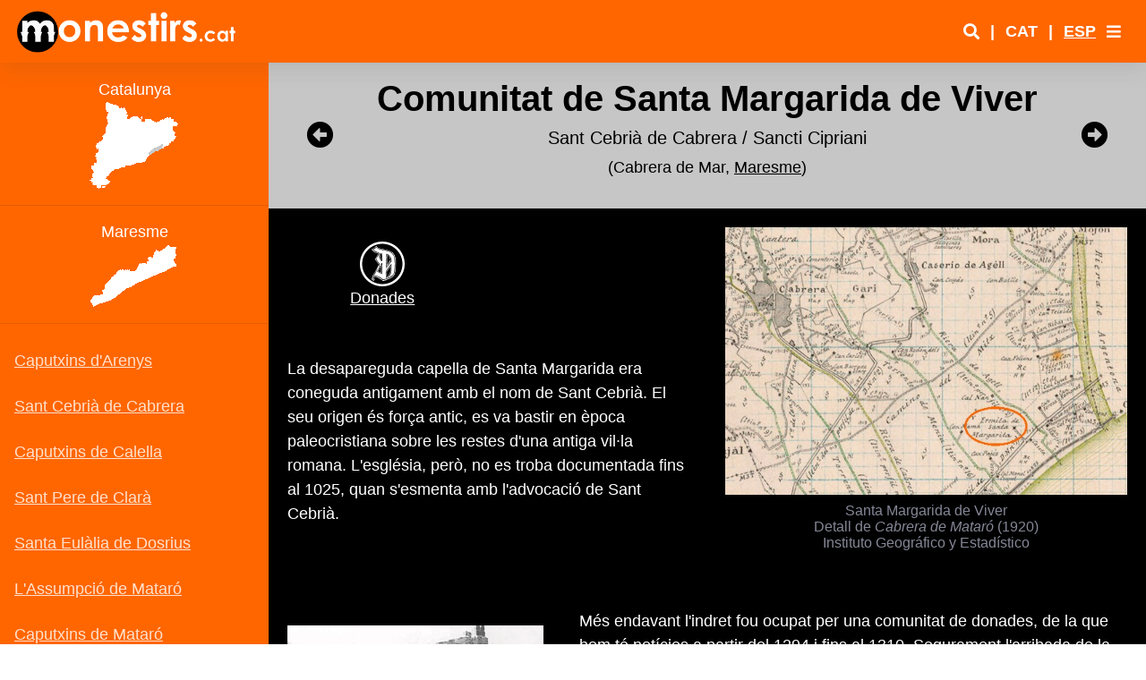

--- FILE ---
content_type: text/html
request_url: https://www.monestirs.cat/monst/mares/ma05marg.htm
body_size: 6310
content:
<!DOCTYPE html>

<html lang="ca">

<head>

  <meta charset="utf-8">

  <meta http-equiv="X-UA-Compatible" content="IE=edge">

  <meta name="viewport" content="width=device-width, initial-scale=1, shrink-to-fit=no">

  <meta name="description" content="Comunitat de donades de Santa Margarida de Viver (Cabrera de Mar, Maresme) - Monestirs de Catalunya">

  <meta name="author" content="Baldiri B. - Viladecans">


  <title>Comunitat de Santa Margarida de Viver - Monestirs</title>


  <!-- Custom fonts for this template-->

  <link href="../../auxiliars/vendor/fontawesome-free/css/all.min.css" rel="stylesheet" type="text/css">

  <link href="https://fonts.googleapis.com/css?family=Nunito:200,200i,300,300i,400,400i,600,600i,700,700i,800,800i,900,900i" rel="stylesheet">


  <!-- Custom styles for this template-->

  <link href="../../auxiliars/css/sb-admin-2.min.css" rel="stylesheet">

  <link href="../../auxiliars/css/custom.css" rel="stylesheet">


  <!-- lightbox -->

  <link href="../../auxiliars/vendor/lightbox2-2.11.3/src/css/lightbox.css" rel="stylesheet" />


  <!-- Fotorama from CDNJS, 19 KB -->

  <link  href="https://cdnjs.cloudflare.com/ajax/libs/fotorama/4.6.4/fotorama.css" rel="stylesheet">

<script data-cfasync="false" nonce="7250de17-5d4c-463f-9905-7f1d51028419">try{(function(w,d){!function(j,k,l,m){if(j.zaraz)console.error("zaraz is loaded twice");else{j[l]=j[l]||{};j[l].executed=[];j.zaraz={deferred:[],listeners:[]};j.zaraz._v="5874";j.zaraz._n="7250de17-5d4c-463f-9905-7f1d51028419";j.zaraz.q=[];j.zaraz._f=function(n){return async function(){var o=Array.prototype.slice.call(arguments);j.zaraz.q.push({m:n,a:o})}};for(const p of["track","set","debug"])j.zaraz[p]=j.zaraz._f(p);j.zaraz.init=()=>{var q=k.getElementsByTagName(m)[0],r=k.createElement(m),s=k.getElementsByTagName("title")[0];s&&(j[l].t=k.getElementsByTagName("title")[0].text);j[l].x=Math.random();j[l].w=j.screen.width;j[l].h=j.screen.height;j[l].j=j.innerHeight;j[l].e=j.innerWidth;j[l].l=j.location.href;j[l].r=k.referrer;j[l].k=j.screen.colorDepth;j[l].n=k.characterSet;j[l].o=(new Date).getTimezoneOffset();if(j.dataLayer)for(const t of Object.entries(Object.entries(dataLayer).reduce((u,v)=>({...u[1],...v[1]}),{})))zaraz.set(t[0],t[1],{scope:"page"});j[l].q=[];for(;j.zaraz.q.length;){const w=j.zaraz.q.shift();j[l].q.push(w)}r.defer=!0;for(const x of[localStorage,sessionStorage])Object.keys(x||{}).filter(z=>z.startsWith("_zaraz_")).forEach(y=>{try{j[l]["z_"+y.slice(7)]=JSON.parse(x.getItem(y))}catch{j[l]["z_"+y.slice(7)]=x.getItem(y)}});r.referrerPolicy="origin";r.src="/cdn-cgi/zaraz/s.js?z="+btoa(encodeURIComponent(JSON.stringify(j[l])));q.parentNode.insertBefore(r,q)};["complete","interactive"].includes(k.readyState)?zaraz.init():j.addEventListener("DOMContentLoaded",zaraz.init)}}(w,d,"zarazData","script");window.zaraz._p=async d$=>new Promise(ea=>{if(d$){d$.e&&d$.e.forEach(eb=>{try{const ec=d.querySelector("script[nonce]"),ed=ec?.nonce||ec?.getAttribute("nonce"),ee=d.createElement("script");ed&&(ee.nonce=ed);ee.innerHTML=eb;ee.onload=()=>{d.head.removeChild(ee)};d.head.appendChild(ee)}catch(ef){console.error(`Error executing script: ${eb}\n`,ef)}});Promise.allSettled((d$.f||[]).map(eg=>fetch(eg[0],eg[1])))}ea()});zaraz._p({"e":["(function(w,d){})(window,document)"]});})(window,document)}catch(e){throw fetch("/cdn-cgi/zaraz/t"),e;};</script></head>



<body id="page-top">

  <div style="height:70px;"></div>

  <!-- Page Wrapper -->

  <div id="wrapper">


    <!-- Sidebar -->
    <ul class="navbar-nav bg-gradient-primary sidebar sidebar-dark accordion" id="accordionSidebar2" style="z-index:1;">

      <!--form action="https://www.google.com/search" method="GET" style="background-color: #FF6600; color:#FFFFFF; height: 70px;" class="my-3">

        <input type="hidden" name="ie" value="UTF-8">

        <input type="hidden" name="oe" value="UTF-8">

        <input type="hidden" name="domains" value="monestirs.cat">

        <div style="background-color: #FF6600; padding: .5rem;">



          <input type="text" size="15" maxlength="100" name="q" style="font-family: Verdana; background-color: #FFFFFF; color:#FF6600; border: none;">

          <input type="submit" name="btnG" value="Cercar" style="border:1px solid #FF6600; font-family: Verdana; color: #FF6600; font-weight: bold; padding: 0; background-color: #FFFFFF"></font><br>

          <input type="radio" checked="" name="sitesearch" value="monestirs.cat" style="color: #000000; background-color: #FF6600"><span class="small">Cerca a www.monestirs.cat</span>

        </div>

      </form-->

        <iframe id="iframe-sidebar" scrolling="no" width="300" src="ma00sidebar.htm" class="menu-lateral" style="overflow:hidden;position: absolute;"></iframe>

      <!--div class="m-0 p-0">

        <iframe src="ur00sidebar.html" class="menu-lateral" style="overflow:hidden;position: absolute;"></iframe>

      </div-->


      <!-- Divider -->

      <!-- hr class="sidebar-divider d-none d-md-block" -->


      <!-- Sidebar Toggler (Sidebar) -->

      <!--div class="text-center d-none d-md-inline">

        <button class="rounded-circle border-0" id="sidebarToggle"></button>

      </div-->

    </ul>

    <!-- End of Sidebar -->    

    <!-- Content Wrapper -->

    <div id="content-wrapper" class="d-flex flex-column" style="background-color: #FF6600;">

      <!-- Main Content -->

      <div id="content">


        <!-- Topbar -->

        <nav class="navbar navbar-expand navbar-light bg-white topbar fixed-top shadow">



          <div class="sidebar-brand-icon d-none d-lg-flex mr-2">

          <a href="../monestir.htm"><img src="../monestir/Entrada2.png" class="mr-auto ml-auto logo-desk" alt="Logo"></a>

          </div>

          <div class="sidebar-brand-icon d-lg-none mr-2">

            <a href="../monestir.htm"><img src="../monestir/Entrada2.png" class="mr-auto ml-auto logo-mobile" alt="Logo"></a>

          </div>

          <!-- Sidebar Toggle (Topbar) -->

          <button id="sidebarToggleTop" class="btn btn-link d-lg-none rounded-circle mr-3 text-white">

            <i class="fa fa-chevron-circle-up" style="display: block;"></i>

            <i class="fas fa-chevron-circle-down" style="display: none;"></i>

          </button>

          <!-- Topbar Search -->

          <form class="d-none d-sm-inline-block form-inline mr-auto ml-md-3 my-2 my-md-0 mw-100 navbar-search" style="display: none !important">

            <div class="input-group">

              <input type="text" class="form-control bg-light border-0 small" placeholder="Search for..." aria-label="Search" aria-describedby="basic-addon2">

              <div class="input-group-append">

                <button class="btn btn-primary" type="button">

                  <i class="fas fa-search fa-sm"></i>

                </button>

              </div>
            </div>
          </form>


          <!-- Topbar Navbar -->

          <ul class="navbar-nav ml-auto">

            <!-- Nav Item - Search Dropdown (Visible Only XS) -->

            <li class="nav-item dropdown no-arrow d-sm-none" style="display: none">

              <a class="nav-link dropdown-toggle" href="#" id="searchDropdown" role="button" data-toggle="dropdown" aria-haspopup="true" aria-expanded="false">

                <i class="fas fa-search fa-fw"></i>

              </a>

              <!-- Dropdown - Messages -->

              <div class="dropdown-menu dropdown-menu-right p-3 shadow animated--grow-in" aria-labelledby="searchDropdown">

                <form class="form-inline mr-auto w-100 navbar-search">

                  <div class="input-group">

                    <input type="text" class="form-control bg-light border-0 small" placeholder="Search for..." aria-label="Search" aria-describedby="basic-addon2">

                    <div class="input-group-append">

                      <button class="btn btn-primary" type="button">

                        <i class="fas fa-search fa-sm"></i>

                      </button>

                    </div>
                  </div>

                </form>

              </div>

            </li>

            <!-- Nav Item - User Information -->

            <li class="nav-item no-arrow d-none d-sm-block link-search">

              <a class="nav-link font-weight-bold p-0" href="../cercador.htm" target="_blank"><i class="fas fa-search"></i></a>

            </li>

            <li class="nav-item no-arrow d-none d-sm-block">

              <span class="nav-link font-weight-bold"> | </span>

            </li>

            <li class="nav-item no-arrow">

              <a class="nav-link font-weight-bold p-0">CAT</a>

            </li>

            <li class="nav-item no-arrow">

              <span class="nav-link font-weight-bold"> | </span>

            </li>

            <li class="nav-item no-arrow">

              <a class="nav-link font-weight-bold p-0" href="cma05marg.htm">ESP</a>

            </li>


            <!-- Nav Item - secondari menu -->

            <li class="nav-item dropdown no-arrow">

              <a class="nav-link dropdown-toggle" href="#" id="userDropdown" role="button" data-toggle="dropdown" aria-haspopup="true" aria-expanded="false">

                <i class="fas fa-bars"></i>

              </a>

              <!-- Dropdown - User Information -->

              <div class="dropdown-menu dropdown-menu-right shadow animated--grow-in" aria-labelledby="userDropdown">

                <a class="dropdown-item" href="../monestir.htm">

                  <i class="fas fa-home fa-sm fa-fw mr-2 text-gray-400"></i>

                  Inici

                </a>

                <a class="dropdown-item" href="../cercador.htm" target="_blank">

                  <i class="fas fa-search fa-sm fa-fw mr-2 text-gray-400"></i>

                  Cercador

                </a>

                <a class="dropdown-item" href="../monest.htm">

                  <i class="fas fa-map-marked-alt fa-sm fa-fw mr-2 text-gray-400"></i>

                  Cerca geogràfica

                </a>

                <a class="dropdown-item" href="../presen.htm">

                  <i class="fas fa-info-circle fa-sm fa-fw mr-2 text-gray-400"></i>

                  Presentació

                </a>
                  
                  <a class="dropdown-item" href="../correu.htm" target="_blank">

                  <i class="fas fa-mail-bulk fa-sm fa-fw mr-2 text-gray-400"></i>

                  Contacte

                </a>
                
                <a class="dropdown-item" href="../ordes.htm">

                  <i class="fas fa-bible fa-sm fa-fw mr-2 text-gray-400"></i>

                  Ordes

                </a>

                <a class="dropdown-item" href="../monestir/pers/fulls/index.htm">

                  <i class="fas fa-user-alt fa-sm fa-fw mr-2 text-gray-400"></i>

                  Personatges

                </a>

                <a class="dropdown-item" href="../monasticon.htm">

                  <i class="fas fa-list fa-sm fa-fw mr-2 text-gray-400"></i>

                  Monasticon gallicanum

                </a>
                  
                  <a class="dropdown-item" href="../calveu.htm">

                  <i class="fas fa-place-of-worship fa-sm fa-fw mr-2 text-gray-400"></i>

                  Imprescindibles

                </a>

              </div>

            </li>

          </ul>

        </nav>

        <!-- End of Topbar -->


        <!-- Begin Page Content -->

        <div class="container-fluid px-0">

          <!-- Page Heading -->

          <div class="page-title row my-30 py-3 align-items-center block-titol-1" style="background: #c6c6c6;color: black;">

            <div class="col-1 navbar-nav p-0 ">

              <li class="nav-item text-center">

                <a class="nav-link color-negro" href="ma04pere.htm"><i class="fas fa-arrow-alt-circle-left"></i></a>

              </li>

            </div>

            <div class="col-10 p-0">

              <h1 class="h1 font-weight-bold text-center">Comunitat de Santa Margarida de Viver</h1>

              <p class="h5 text-center">Sant Cebrià de Cabrera / Sancti Cipriani</p>

              <p class="text-center">(Cabrera de Mar, <a href="ma00mare.htm"><font color="black">Maresme</font></a>)</p>

            </div>

            <div class="col-1 navbar-nav p-0 ">

              <li class="nav-item text-center">

                <a class="nav-link color-negro" href="ma08capu.htm"><i class="fas fa-arrow-alt-circle-right"></i></a>

              </li>

            </div>

          </div>

          <!-- Introducció (text + imatge) -->

          <div class="card flex-lg-row pb-4 bg-dark text-center block-primeres-paraules">

            <div class="col-lg-6 card-body order-lg-2 align-self-center">

                <img style="width: 100%; height: auto; max-width: 600px;" class="example-image" src="ma05cabr/Santa-Margarida-01.jpg" alt="Santa Margarida de Viver"/>

              <figcaption class="figure-caption mt-2">Santa Margarida de Viver<br>
                Detall de <em>Cabrera de Mataró</em> (1920)<br>
              Instituto Geográfico y Estadístico</figcaption>

            </div>

            <div class="card-body col-lg-6 d-inline-flex flex-column align-items-start order-2 order-lg-1">

              <div class="row pt-3  mb-auto pb-3 botons-ordres">

                <div class="col text-center ordre">

                  <a href="../donats.htm" class="text-white">
                  <img src="../monestir/dona/Donats.png" class="mr-auto ml-auto text-white" alt="orde" width="50" height="50"> <br>Donades</a>
                    
                </div>

                <div class="col text-center ordre">
                    

                </div>

                <div class="col text-center ordre">
                    

                </div>

              </div>

              <p class="card-text text-left">La desapareguda capella de Santa Margarida era coneguda antigament amb el nom de Sant Cebrià. El seu origen és força antic, es va bastir en època paleocristiana sobre les restes d'una antiga vil·la romana. L'església, però, no es troba documentada fins al 1025, quan s'esmenta amb l'advocació de Sant Cebrià.<br><br></p>

            </div>   
          </div>

          <!-- Bloc imatge y text dreta -->

          <div class="card flex-lg-row pb-4 bg-dark block-imatge-dreta-text">

            <div class="col-lg-4 card-body text-center align-self-center">


                  <img class="img-monestir" src="ma05cabr/Santa-Margarida-03.jpg" alt="Santa Margarida de Viver"/>

              <figcaption class="figure-caption mt-2">Santa Margarida de Viver<br>La capella, abans de la seva destrucció</figcaption>
            </div>

            <div class="card-body col-lg-8 d-inline-flex flex-column align-items-start ">

              <p class="card-text mb-auto">Més endavant l'indret fou ocupat per una comunitat de donades, de la que hom té notícies a partir del 1294 i fins al 1310. Segurament l'arribada de la comunitat va comportar la modificació arquitectònica de la capella i també el canvi d'advocació, més endavant seria coneguda amb la de Santa Margarida. Hom té coneixement d'un conflicte ocorregut en el si de la comunitat quan la seva superiora, Arsenda, fou acusada l'any 1304 de malversar béns de la casa, fet que encara va tenir conseqüències el 1310. El 1436 un ciutadà de Sant Genís de Vilassar va emportar-se un esclau que hi havia com a guarda de la capella, el que deixa entendre que llavors ja no hi havia cap comunitat. La capella es va enderrocar l'any 1950.</p>

            </div>
          </div>
            
			<!-- FI DEL BLOC-->
			<!-- Page Divider-->

        <div class="page-title2 my-30 py-3 pt-5 text-center block-divider">
            <hr class="title-divider">
        </div>
			
			 <!-- Bibliografia -->

          <div class="card pb-4 pt-4 bg-dark block-bibliografia">

            <div class="card-header bg-dark">

              <strong>Bibliografia:</strong>

            </div>

            <div class="card-body row">

              <div class="col-lg-6">

                <ul class="m-0 pl-3">

                  <li>BAUCELLS, Josep (2011). <em>Els donats medievals en les ermites del Maresme. Els monestirs medievals</em>. Actes del 10 al 24 de novembre de 2007. Mataró: Associació Cultural Grup d’Història del Casal</li>
                      <li>BENITO, Pere (1992). <em>Les parròquies del Maresme a la Baixa Edat Mitjana. Una aproximació des de les visites pastorals (1305-1447)</em>. Mataró: Caixa E. Laietana</li>
                      <li>CARRERAS I CANDI, Francesc (1893). <em>Cabrera del Maresma (notas historicas)</em>. Barcelona: Impremta de l'Avenç</li>
                  
                </ul>

              </div>

              <div class="col-lg-6">

                <ul class="m-0 pl-3">
					
                      <li>GARÍ, Rosa-Isabel (1992). <em>Sant Cebrià (o Santa Margarida). Catalunya romànica. Vol. XX. Barcelonès, Baix Llobregat, Maresme</em>. Barcelona: Enciclopèdia Catalana</li>
                      <li>GAVÍN, Josep M. (1991). <em>Inventari d'esglésies. Vol. 24. Maresme.</em> Barcelona: Arxiu Gavín</li>
                  <li>RIBAS I BERTRAN, Marià (1985). <em>El temple de Santa Margarida de Cabrera de Mar. Casa de Deodates</em>. Sessió d’Estudis Mataronins, núm. 2</li>
                 
                </ul>
              </div>
            </div>
          </div>

<!-- Page Divider-->

        <div class="page-title2 my-30 py-3 pt-5 text-center block-divider">
            <hr class="title-divider">
        </div>

           <!-- Situació -->

          <div class="card pb-4 pt-4 bg-dark block-situacio">

            <div class="card-header bg-dark">

              <strong>Situació:</strong>

            </div>

            <div class="card-body row">

              <div class="col-lg-6 align-self-center">

                  
                  <p class="pt-3">Santa Margarida ha desaparegut, era al sud-oest de Mataró, prop de la costa</p>

              </div>

              <div class="col-lg-6">

                <iframe src="https://www.google.com/maps/d/u/0/embed?mid=11TcAEvQ_ZKelNMKonqIP-7QeQa3b9-XM&ll=41.51885, 2.41512&z=13&t=p" name="I3" width="100%" height="450"></iframe>

              </div>
            </div>
          </div>


 <!-- Fi situacio -->

        <!-- /.container-fluid -->


      </div>

      <!-- End of Main Content -->

      <!-- Footer -->

      <footer class="sticky-footer" style="background:#c6c6c6;color: black;z-index: 9;">

        <div class="container my-auto">

          <div class="copyright text-center my-auto">

            <p class="mb-4">Creat: Març de 2006 / Actualitzat: Octubre de 2022</p>

            <iframe src="../../auxiliars/copyright.htm" style="overflow:hidden;border:none;height: 50px;position: initial;"></iframe>

          </div>

        </div>

      </footer>

      <!-- End of Footer -->



    </div>

    <!-- End of Content Wrapper -->



  </div>

  <!-- End of Page Wrapper -->

</div>

  <!-- Scroll to Top Button-->

  <a class="scroll-to-top rounded" href="#page-top">

    <i class="fas fa-angle-up"></i>

  </a>



  <!-- Bootstrap core JavaScript-->

  <script src="../../auxiliars/vendor/jquery/jquery.min.js"></script>

  <script src="../../auxiliars/vendor/bootstrap/js/bootstrap.bundle.min.js"></script>



  <!-- Core plugin JavaScript-->

  <script src="../../auxiliars/vendor/jquery-easing/jquery.easing.min.js"></script>



  <!-- Custom scripts for all pages-->

  <script src="../../auxiliars/js/sb-admin-2.min.js"></script>



  <!-- Popup image plugin-->

  <script src="../../auxiliars/vendor/lightbox2-2.11.3/src/js/lightbox.js"></script>



  <!-- Fotorama from CDNJS, 19 KB -->

  <script src="https://cdnjs.cloudflare.com/ajax/libs/fotorama/4.6.4/fotorama.js"></script>



  <!-- Custom scripts for all pages-->

  <script src="../../auxiliars/js/custom.js"></script>



<script defer src="https://static.cloudflareinsights.com/beacon.min.js/vcd15cbe7772f49c399c6a5babf22c1241717689176015" integrity="sha512-ZpsOmlRQV6y907TI0dKBHq9Md29nnaEIPlkf84rnaERnq6zvWvPUqr2ft8M1aS28oN72PdrCzSjY4U6VaAw1EQ==" data-cf-beacon='{"version":"2024.11.0","token":"46387eef69cf44d7977ab09fb5178132","r":1,"server_timing":{"name":{"cfCacheStatus":true,"cfEdge":true,"cfExtPri":true,"cfL4":true,"cfOrigin":true,"cfSpeedBrain":true},"location_startswith":null}}' crossorigin="anonymous"></script>
</body>



</html>



--- FILE ---
content_type: text/html
request_url: https://www.monestirs.cat/monst/mares/ma00sidebar.htm
body_size: 1587
content:
<!DOCTYPE html>

<html lang="ca">


<head>

  <meta charset="utf-8">

  <meta http-equiv="X-UA-Compatible" content="IE=edge">

  <meta name="viewport" content="width=device-width, initial-scale=1, shrink-to-fit=no">

  <meta name="description" content="Sidebar Maresme">

  <meta name="author" content="Baldiri B. - Viladecans">
    
  <meta name="robots" content="noindex, follow">


  <title>Sidebar Maresme</title>


  <!-- Custom fonts for this template-->

  <link href="../../auxiliars/vendor/fontawesome-free/css/all.min.css" rel="stylesheet" type="text/css">

  <link href="https://fonts.googleapis.com/css?family=Nunito:200,200i,300,300i,400,400i,600,600i,700,700i,800,800i,900,900i" rel="stylesheet">

  <!-- Custom styles for this template-->

  <link href="../../auxiliars/css/sb-admin-2.min.css" rel="stylesheet">

  <link href="../../auxiliars/css/custom.css" rel="stylesheet">

  <link rel="shortcut" icon” type="image/jpg" href="../monestirs_logo.jpg"/>

</head>

<body style="background: transparent;">


    <!-- Sidebar - Brand -->

      <!--a class="sidebar-brand align-items-center justify-content-center d-none d-lg-flex" href="#">

        <div class="sidebar-brand-icon d-none d-lg-flex">

          <img src="../../auxiliars/img/monestirscat_logo.jpg" height="50" class="mr-auto ml-auto">

        </div>

        <div class="sidebar-brand-text mx-3 text-left">Monestirs de Catalunya</div>

      </a-->


      <!-- Divider -->

      <hr class="sidebar-divider mt-3 primer-hr-sidebar">

      <!-- bloque monestirs nivell 1 -->

      <!-- Heading -->

      <div class="sidebar-heading text-center">

        Catalunya

      </div>

      <div class="sidebar-heading text-center">

        <a class="mr-auto ml-auto" href="../monest.htm" target="_parent"><img src="ma00mare/Mapa-Maresme-M1.png" class="mr-auto ml-auto" alt="Catalunya" style="max-width: 100px;"></a>

      </div>



      <!-- Divider -->

      <hr class="sidebar-divider mt-3">



      <!-- bloque monestirs comarca -->

      <!-- Heading -->

      <div class="sidebar-heading text-center">

        Maresme

      </div>

      <div class="sidebar-heading text-center">

        <a class="mr-auto ml-auto" href="ma00mare.htm" target="_parent"><img src="ma00mare/Mapa-Maresme-M2.png" class="mr-auto ml-auto" alt="Montsià" style="max-width: 100px;"></a>

      </div>

      <!-- Divider -->

      <hr class="sidebar-divider mt-3">

  <!-- Bloque monestirs comarca --> 

  <div class="comarca-1 navbar-nav bg-gradient-primary sidebar sidebar-dark accordion" style="width: 100%;">
      
    <li class="nav-item"><a class="nav-link text-left" href="ma02capu.htm" target="_parent">Caputxins d'Arenys</a></li>
      
    <li class="nav-item"><a class="nav-link text-left" href="ma05marg.htm" target="_parent">Sant Cebrià de Cabrera</a></li>
      
    <li class="nav-item"><a class="nav-link text-left" href="ma08capu.htm" target="_parent">Caputxins de Calella</a></li>
      
    <li class="nav-item"><a class="nav-link text-left" href="ma04pere.htm" target="_parent">Sant Pere de Clarà</a></li>  
      
    <li class="nav-item"><a class="nav-link text-left" href="ma10dosr.htm" target="_parent">Santa Eulàlia de Dosrius</a></li>

    <li class="nav-item"><a class="nav-link text-left" href="ma13assu.htm" target="_parent">L'Assumpció de Mataró</a></li>
      
    <li class="nav-item"><a class="nav-link text-left" href="ma13capu.htm" target="_parent">Caputxins de Mataró</a></li>
      
    <li class="nav-item"><a class="nav-link text-left" href="ma13imma.htm" target="_parent">La Immaculada de Mataró</a></li>
           
    <li class="nav-item"><a class="nav-link text-left" href="ma13jose.htm" target="_parent">Sant Josep de Mataró</a></li>
      
    <li class="nav-item"><a class="nav-link text-left" href="ma20pere.htm" target="_parent">Sant Pere del Morrell</a></li>
      
    <li class="nav-item"><a class="nav-link text-left" href="ma27mont.htm" target="_parent">Cartoixa de Montalegre</a></li>
      
    <li class="nav-item"><a class="nav-link text-left" href="ma27mari.htm" target="_parent">Santa Maria de Montalegre</a></li>
      
    <li class="nav-item"><a class="nav-link text-left" href="ma19anas.htm" target="_parent">Santa Anastàsia de Premià</a></li>
      
    <li class="nav-item"><a class="nav-link text-left" href="ma28roca.htm" target="_parent">Santa Maria de Roca-rossa</a></li> 
      
    <li class="nav-item"><a class="nav-link text-left" href="ma24polm.htm" target="_parent">Sant Pol del Maresme</a></li> 
      
    <li class="nav-item"><a class="nav-link text-left" href="ma29salv.htm" target="_parent">Sant Salvador de Vilassar</a></li>       
      <!-- Divider -->

      <hr class="sidebar-divider mt-3">
      
      
        <!-- Divider -->

        <!-- hr class="sidebar-divider d-none d-md-block" -->

  

        <!-- Sidebar Toggler (Sidebar) -->

        <!--div class="text-center d-none d-md-inline">

          <button class="rounded-circle border-0" id="sidebarToggle"></button>

        </div-->      

  </div>

<!-- Bootstrap core JavaScript-->

<script src="../../auxiliars/vendor/jquery/jquery.min.js"></script>

<script src="../../auxiliars/vendor/bootstrap/js/bootstrap.bundle.min.js"></script>


<!-- Core plugin JavaScript-->

<script src="../../auxiliars/vendor/jquery-easing/jquery.easing.min.js"></script>


<!-- Custom scripts for all pages-->

<script src="../../auxiliars/js/sb-admin-2.min.js"></script>


<script defer src="https://static.cloudflareinsights.com/beacon.min.js/vcd15cbe7772f49c399c6a5babf22c1241717689176015" integrity="sha512-ZpsOmlRQV6y907TI0dKBHq9Md29nnaEIPlkf84rnaERnq6zvWvPUqr2ft8M1aS28oN72PdrCzSjY4U6VaAw1EQ==" data-cf-beacon='{"version":"2024.11.0","token":"46387eef69cf44d7977ab09fb5178132","r":1,"server_timing":{"name":{"cfCacheStatus":true,"cfEdge":true,"cfExtPri":true,"cfL4":true,"cfOrigin":true,"cfSpeedBrain":true},"location_startswith":null}}' crossorigin="anonymous"></script>
</body>


</html>

--- FILE ---
content_type: text/html
request_url: https://www.monestirs.cat/auxiliars/copyright.htm
body_size: 575
content:
<!DOCTYPE html>

<html lang="en">



<head>

  <meta charset="utf-8">

  <meta http-equiv="X-UA-Compatible" content="IE=edge">

  <meta name="viewport" content="width=device-width, initial-scale=1, shrink-to-fit=no">

  <meta name="description" content="">

  <meta name="author" content="">
    
    <meta name="robots" content="noindex,follow">





  <!-- Custom fonts for this template-->

  <link href="vendor/fontawesome-free/css/all.min.css" rel="stylesheet" type="text/css">

  <link href="https://fonts.googleapis.com/css?family=Nunito:200,200i,300,300i,400,400i,600,600i,700,700i,800,800i,900,900i" rel="stylesheet">



  <!-- Custom styles for this template-->

  <link href="css/sb-admin-2.min.css" rel="stylesheet">

  <link href="css/custom.css" rel="stylesheet">



  <link rel="shortcut icon" type="image/jpg" href="../monestirs_logo.jpg"/>

</head>



<body style="background: transparent;">

<p class="text-center" style="color: black;font-size: .8rem; margin:0;">Copyright &copy; monestirs.cat 2026</p>
    
<!-- Bootstrap core JavaScript-->

<script src="vendor/jquery/jquery.min.js"></script>

<script src="vendor/bootstrap/js/bootstrap.bundle.min.js"></script>



<!-- Core plugin JavaScript-->

<script src="vendor/jquery-easing/jquery.easing.min.js"></script>



<!-- Custom scripts for all pages-->

<script src="js/sb-admin-2.min.js"></script>



<script defer src="https://static.cloudflareinsights.com/beacon.min.js/vcd15cbe7772f49c399c6a5babf22c1241717689176015" integrity="sha512-ZpsOmlRQV6y907TI0dKBHq9Md29nnaEIPlkf84rnaERnq6zvWvPUqr2ft8M1aS28oN72PdrCzSjY4U6VaAw1EQ==" data-cf-beacon='{"version":"2024.11.0","token":"46387eef69cf44d7977ab09fb5178132","r":1,"server_timing":{"name":{"cfCacheStatus":true,"cfEdge":true,"cfExtPri":true,"cfL4":true,"cfOrigin":true,"cfSpeedBrain":true},"location_startswith":null}}' crossorigin="anonymous"></script>
</body>



</html>

--- FILE ---
content_type: text/html; charset=utf-8
request_url: https://www.google.com/maps/d/embed?mid=11TcAEvQ_ZKelNMKonqIP-7QeQa3b9-XM&ll=41.51885,+2.41512&z=13&t=p
body_size: 24726
content:
<!DOCTYPE html><html itemscope itemtype="http://schema.org/WebSite"><head><script nonce="7JvL0MkGK5n84WAEaDrL-g">window['ppConfig'] = {productName: '06194a8f37177242d55a18e38c5a91c6', deleteIsEnforced:  false , sealIsEnforced:  false , heartbeatRate:  0.5 , periodicReportingRateMillis:  60000.0 , disableAllReporting:  false };(function(){'use strict';function k(a){var b=0;return function(){return b<a.length?{done:!1,value:a[b++]}:{done:!0}}}function l(a){var b=typeof Symbol!="undefined"&&Symbol.iterator&&a[Symbol.iterator];if(b)return b.call(a);if(typeof a.length=="number")return{next:k(a)};throw Error(String(a)+" is not an iterable or ArrayLike");}var m=typeof Object.defineProperties=="function"?Object.defineProperty:function(a,b,c){if(a==Array.prototype||a==Object.prototype)return a;a[b]=c.value;return a};
function n(a){a=["object"==typeof globalThis&&globalThis,a,"object"==typeof window&&window,"object"==typeof self&&self,"object"==typeof global&&global];for(var b=0;b<a.length;++b){var c=a[b];if(c&&c.Math==Math)return c}throw Error("Cannot find global object");}var p=n(this);function q(a,b){if(b)a:{var c=p;a=a.split(".");for(var d=0;d<a.length-1;d++){var e=a[d];if(!(e in c))break a;c=c[e]}a=a[a.length-1];d=c[a];b=b(d);b!=d&&b!=null&&m(c,a,{configurable:!0,writable:!0,value:b})}}
q("Object.is",function(a){return a?a:function(b,c){return b===c?b!==0||1/b===1/c:b!==b&&c!==c}});q("Array.prototype.includes",function(a){return a?a:function(b,c){var d=this;d instanceof String&&(d=String(d));var e=d.length;c=c||0;for(c<0&&(c=Math.max(c+e,0));c<e;c++){var f=d[c];if(f===b||Object.is(f,b))return!0}return!1}});
q("String.prototype.includes",function(a){return a?a:function(b,c){if(this==null)throw new TypeError("The 'this' value for String.prototype.includes must not be null or undefined");if(b instanceof RegExp)throw new TypeError("First argument to String.prototype.includes must not be a regular expression");return this.indexOf(b,c||0)!==-1}});function r(a,b,c){a("https://csp.withgoogle.com/csp/proto/"+encodeURIComponent(b),JSON.stringify(c))}function t(){var a;if((a=window.ppConfig)==null?0:a.disableAllReporting)return function(){};var b,c,d,e;return(e=(b=window)==null?void 0:(c=b.navigator)==null?void 0:(d=c.sendBeacon)==null?void 0:d.bind(navigator))!=null?e:u}function u(a,b){var c=new XMLHttpRequest;c.open("POST",a);c.send(b)}
function v(){var a=(w=Object.prototype)==null?void 0:w.__lookupGetter__("__proto__"),b=x,c=y;return function(){var d=a.call(this),e,f,g,h;r(c,b,{type:"ACCESS_GET",origin:(f=window.location.origin)!=null?f:"unknown",report:{className:(g=d==null?void 0:(e=d.constructor)==null?void 0:e.name)!=null?g:"unknown",stackTrace:(h=Error().stack)!=null?h:"unknown"}});return d}}
function z(){var a=(A=Object.prototype)==null?void 0:A.__lookupSetter__("__proto__"),b=x,c=y;return function(d){d=a.call(this,d);var e,f,g,h;r(c,b,{type:"ACCESS_SET",origin:(f=window.location.origin)!=null?f:"unknown",report:{className:(g=d==null?void 0:(e=d.constructor)==null?void 0:e.name)!=null?g:"unknown",stackTrace:(h=Error().stack)!=null?h:"unknown"}});return d}}function B(a,b){C(a.productName,b);setInterval(function(){C(a.productName,b)},a.periodicReportingRateMillis)}
var D="constructor __defineGetter__ __defineSetter__ hasOwnProperty __lookupGetter__ __lookupSetter__ isPrototypeOf propertyIsEnumerable toString valueOf __proto__ toLocaleString x_ngfn_x".split(" "),E=D.concat,F=navigator.userAgent.match(/Firefox\/([0-9]+)\./),G=(!F||F.length<2?0:Number(F[1])<75)?["toSource"]:[],H;if(G instanceof Array)H=G;else{for(var I=l(G),J,K=[];!(J=I.next()).done;)K.push(J.value);H=K}var L=E.call(D,H),M=[];
function C(a,b){for(var c=[],d=l(Object.getOwnPropertyNames(Object.prototype)),e=d.next();!e.done;e=d.next())e=e.value,L.includes(e)||M.includes(e)||c.push(e);e=Object.prototype;d=[];for(var f=0;f<c.length;f++){var g=c[f];d[f]={name:g,descriptor:Object.getOwnPropertyDescriptor(Object.prototype,g),type:typeof e[g]}}if(d.length!==0){c=l(d);for(e=c.next();!e.done;e=c.next())M.push(e.value.name);var h;r(b,a,{type:"SEAL",origin:(h=window.location.origin)!=null?h:"unknown",report:{blockers:d}})}};var N=Math.random(),O=t(),P=window.ppConfig;P&&(P.disableAllReporting||P.deleteIsEnforced&&P.sealIsEnforced||N<P.heartbeatRate&&r(O,P.productName,{origin:window.location.origin,type:"HEARTBEAT"}));var y=t(),Q=window.ppConfig;if(Q)if(Q.deleteIsEnforced)delete Object.prototype.__proto__;else if(!Q.disableAllReporting){var x=Q.productName;try{var w,A;Object.defineProperty(Object.prototype,"__proto__",{enumerable:!1,get:v(),set:z()})}catch(a){}}
(function(){var a=t(),b=window.ppConfig;b&&(b.sealIsEnforced?Object.seal(Object.prototype):b.disableAllReporting||(document.readyState!=="loading"?B(b,a):document.addEventListener("DOMContentLoaded",function(){B(b,a)})))})();}).call(this);
</script><title itemprop="name">Monestirs del Maresme - Google My Maps</title><meta name="robots" content="noindex,nofollow"/><meta http-equiv="X-UA-Compatible" content="IE=edge,chrome=1"><meta name="viewport" content="initial-scale=1.0,minimum-scale=1.0,maximum-scale=1.0,user-scalable=0,width=device-width"/><meta name="description" itemprop="description" content="Monestirs del Maresme"/><meta itemprop="url" content="https://www.google.com/maps/d/viewer?mid=11TcAEvQ_ZKelNMKonqIP-7QeQa3b9-XM"/><meta itemprop="image" content="https://www.google.com/maps/d/thumbnail?mid=11TcAEvQ_ZKelNMKonqIP-7QeQa3b9-XM"/><meta property="og:type" content="website"/><meta property="og:title" content="Monestirs del Maresme - Google My Maps"/><meta property="og:description" content="Monestirs del Maresme"/><meta property="og:url" content="https://www.google.com/maps/d/viewer?mid=11TcAEvQ_ZKelNMKonqIP-7QeQa3b9-XM"/><meta property="og:image" content="https://www.google.com/maps/d/thumbnail?mid=11TcAEvQ_ZKelNMKonqIP-7QeQa3b9-XM"/><meta property="og:site_name" content="Google My Maps"/><meta name="twitter:card" content="summary_large_image"/><meta name="twitter:title" content="Monestirs del Maresme - Google My Maps"/><meta name="twitter:description" content="Monestirs del Maresme"/><meta name="twitter:image:src" content="https://www.google.com/maps/d/thumbnail?mid=11TcAEvQ_ZKelNMKonqIP-7QeQa3b9-XM"/><link rel="stylesheet" id="gmeviewer-styles" href="https://www.gstatic.com/mapspro/_/ss/k=mapspro.gmeviewer.ZPef100W6CI.L.W.O/am=AAAE/d=0/rs=ABjfnFU-qGe8BTkBR_LzMLwzNczeEtSkkw" nonce="O9DtN9Jisw618lTGubMBxg"><link rel="stylesheet" href="https://fonts.googleapis.com/css?family=Roboto:300,400,500,700" nonce="O9DtN9Jisw618lTGubMBxg"><link rel="shortcut icon" href="//www.gstatic.com/mapspro/images/favicon-001.ico"><link rel="canonical" href="https://www.google.com/mymaps/viewer?mid=11TcAEvQ_ZKelNMKonqIP-7QeQa3b9-XM&amp;hl=en_US"></head><body jscontroller="O1VPAb" jsaction="click:cOuCgd;"><div class="c4YZDc HzV7m-b7CEbf SfQLQb-dIxMhd-bN97Pc-b3rLgd"><div class="jQhVs-haAclf"><div class="jQhVs-uMX1Ee-My5Dr-purZT-uDEFge"><div class="jQhVs-uMX1Ee-My5Dr-purZT-uDEFge-bN97Pc"><div class="jQhVs-uMX1Ee-My5Dr-purZT-uDEFge-Bz112c"></div><div class="jQhVs-uMX1Ee-My5Dr-purZT-uDEFge-fmcmS-haAclf"><div class="jQhVs-uMX1Ee-My5Dr-purZT-uDEFge-fmcmS">Open full screen to view more</div></div></div></div></div><div class="i4ewOd-haAclf"><div class="i4ewOd-UzWXSb" id="map-canvas"></div></div><div class="X3SwIb-haAclf NBDE7b-oxvKad"><div class="X3SwIb-i8xkGf"></div></div><div class="Te60Vd-ZMv3u dIxMhd-bN97Pc-b3rLgd"><div class="dIxMhd-bN97Pc-Tswv1b-Bz112c"></div><div class="dIxMhd-bN97Pc-b3rLgd-fmcmS">This map was created by a user. <a href="//support.google.com/mymaps/answer/3024454?hl=en&amp;amp;ref_topic=3188329" target="_blank">Learn how to create your own.</a></div><div class="dIxMhd-bN97Pc-b3rLgd-TvD9Pc" title="Close"></div></div><script nonce="7JvL0MkGK5n84WAEaDrL-g">this.gbar_=this.gbar_||{};(function(_){var window=this;
try{
_.Fd=function(a,b,c){if(!a.j)if(c instanceof Array)for(var d of c)_.Fd(a,b,d);else{d=(0,_.y)(a.C,a,b);const e=a.v+c;a.v++;b.dataset.eqid=e;a.B[e]=d;b&&b.addEventListener?b.addEventListener(c,d,!1):b&&b.attachEvent?b.attachEvent("on"+c,d):a.o.log(Error("t`"+b))}};
}catch(e){_._DumpException(e)}
try{
var Gd=document.querySelector(".gb_J .gb_B"),Hd=document.querySelector("#gb.gb_ad");Gd&&!Hd&&_.Fd(_.od,Gd,"click");
}catch(e){_._DumpException(e)}
try{
_.qh=function(a){if(a.v)return a.v;for(const b in a.i)if(a.i[b].ka()&&a.i[b].B())return a.i[b];return null};_.rh=function(a,b){a.i[b.J()]=b};var sh=new class extends _.N{constructor(){var a=_.$c;super();this.B=a;this.v=null;this.o={};this.C={};this.i={};this.j=null}A(a){this.i[a]&&(_.qh(this)&&_.qh(this).J()==a||this.i[a].P(!0))}Ua(a){this.j=a;for(const b in this.i)this.i[b].ka()&&this.i[b].Ua(a)}oc(a){return a in this.i?this.i[a]:null}};_.rd("dd",sh);
}catch(e){_._DumpException(e)}
try{
_.Ji=function(a,b){return _.H(a,36,b)};
}catch(e){_._DumpException(e)}
try{
var Ki=document.querySelector(".gb_z .gb_B"),Li=document.querySelector("#gb.gb_ad");Ki&&!Li&&_.Fd(_.od,Ki,"click");
}catch(e){_._DumpException(e)}
})(this.gbar_);
// Google Inc.
</script><script nonce="7JvL0MkGK5n84WAEaDrL-g">
  function _DumpException(e) {
    if (window.console) {
      window.console.error(e.stack);
    }
  }
  var _pageData = "[[1,null,null,null,null,null,null,null,null,null,\"at\",\"\",\"\",1768871807862,\"\",\"en_US\",false,[],\"https://www.google.com/maps/d/viewer?mid\\u003d11TcAEvQ_ZKelNMKonqIP-7QeQa3b9-XM\",\"https://www.google.com/maps/d/embed?mid\\u003d11TcAEvQ_ZKelNMKonqIP-7QeQa3b9-XM\\u0026ehbc\\u003d2E312F\",\"https://www.google.com/maps/d/edit?mid\\u003d11TcAEvQ_ZKelNMKonqIP-7QeQa3b9-XM\",\"https://www.google.com/maps/d/thumbnail?mid\\u003d11TcAEvQ_ZKelNMKonqIP-7QeQa3b9-XM\",null,null,true,\"https://www.google.com/maps/d/print?mid\\u003d11TcAEvQ_ZKelNMKonqIP-7QeQa3b9-XM\",\"https://www.google.com/maps/d/pdf?mid\\u003d11TcAEvQ_ZKelNMKonqIP-7QeQa3b9-XM\",\"https://www.google.com/maps/d/viewer?mid\\u003d11TcAEvQ_ZKelNMKonqIP-7QeQa3b9-XM\",null,false,\"/maps/d\",\"maps/sharing\",\"//www.google.com/intl/en_US/help/terms_maps.html\",true,\"https://docs.google.com/picker\",null,false,null,[[[\"//www.gstatic.com/mapspro/images/google-my-maps-logo-regular-001.png\",143,25],[\"//www.gstatic.com/mapspro/images/google-my-maps-logo-regular-2x-001.png\",286,50]],[[\"//www.gstatic.com/mapspro/images/google-my-maps-logo-small-001.png\",113,20],[\"//www.gstatic.com/mapspro/images/google-my-maps-logo-small-2x-001.png\",226,40]]],1,\"https://www.gstatic.com/mapspro/_/js/k\\u003dmapspro.gmeviewer.en_US.knJKv4m5-eY.O/am\\u003dAAAE/d\\u003d0/rs\\u003dABjfnFWJ7eYXBrZ1WlLyBY6MwF9-imcrgg/m\\u003dgmeviewer_base\",null,null,true,null,\"US\",null,null,null,null,null,null,true],[\"mf.map\",\"11TcAEvQ_ZKelNMKonqIP-7QeQa3b9-XM\",\"Monestirs del Maresme\",null,[2.1127473571777955,41.71804603136723,2.8141557434082642,41.471045523071965],[2.2467428,41.7432895,2.7782542,41.4594594],[[null,\"0-g6lzk-KBk\",\"Monestirs\",\"\",[[[\"[data-uri]\"],null,1,1,[[null,[41.58369,2.54908]],\"0\",null,\"0-g6lzk-KBk\",[41.58369,2.54908],[0,0],\"22E91A4007000007\"],[[\"01 Caputxins d\u0027Arenys de Mar\"]]],[[\"[data-uri]\"],null,1,1,[[null,[41.55807,2.36844]],\"0\",null,\"0-g6lzk-KBk\",[41.55807,2.36844],[0,0],\"22E91A4007000002\"],[[\"02 Sant Pere de Clarà\"]]],[[\"[data-uri]\"],null,1,1,[[null,[41.51886,2.41512]],\"0\",null,\"0-g6lzk-KBk\",[41.51886,2.41512],[0,0],\"22E91A4007000005\"],[[\"03 Sant Cebrià de Cabrera\"]]],[[\"[data-uri]\\u003d\"],null,1,1,[[null,[41.62037,2.66655]],\"0\",null,\"0-g6lzk-KBk\",[41.62037,2.66655],[0,0],\"22E91A400700000F\"],[[\"04 Caputxins de Calella\"]]],[[\"[data-uri]\\u003d\"],null,1,1,[[null,[41.59829,2.42087]],\"0\",null,\"0-g6lzk-KBk\",[41.59829,2.42087],[0,0],\"22E91A4007000010\"],[[\"05 Santa Eulàlia de Dosrius\"]]],[[\"[data-uri]\"],null,1,1,[[null,[41.54847,2.44566]],\"0\",null,\"0-g6lzk-KBk\",[41.54847,2.44566],[0,0],\"22E91A4007000003\"],[[\"06 Caputxins de Mataró\"]]],[[\"[data-uri]\"],null,1,1,[[null,[41.54523,2.44489]],\"0\",null,\"0-g6lzk-KBk\",[41.54523,2.44489],[0,0],\"22E91A4006000001\"],[[\"07 Monestir de l\u0027Assumpció\"]]],[[\"[data-uri]\"],null,1,1,[[null,[41.5396,2.44387]],\"0\",null,\"0-g6lzk-KBk\",[41.5396,2.44387],[0,0],\"22E91A400700000A\"],[[\"08 Sant Josep de Mataró\"]]],[[\"[data-uri]\\u003d\\u003d\"],null,1,1,[[null,[41.54815,2.43954]],\"0\",null,\"0-g6lzk-KBk\",[41.54815,2.43954],[0,0],\"22E91A400700000C\"],[[\"09 La Immaculada de Mataró\"]]],[[\"[data-uri]\\u003d\"],null,1,1,[[null,[41.50301,2.359]],\"0\",null,\"0-g6lzk-KBk\",[41.50301,2.359],[0,0],\"22E91A400700000B\"],[[\"10 Santa Anastàsia de Premià\"]]],[[\"[data-uri]\\u003d\"],null,1,1,[[null,[41.55773,2.49892]],\"0\",null,\"0-g6lzk-KBk\",[41.55773,2.49892],[0,0],\"22E91A400700000E\"],[[\"11 Sant Pere del Morrell\"]]],[[\"[data-uri]\"],null,1,1,[[null,[41.602,2.6261]],\"0\",null,\"0-g6lzk-KBk\",[41.602,2.6261],[0,0],\"22E91A4007000004\"],[[\"12 Sant Pol del Maresme\"]]],[[\"[data-uri]\\u003d\"],null,1,1,[[null,[41.49162,2.2528]],\"0\",null,\"0-g6lzk-KBk\",[41.49162,2.2528],[0,0],\"22E91A4007000008\"],[[\"13 Santa Maria de Montalegre\"]]],[[\"[data-uri]\"],null,1,1,[[null,[41.48906,2.25403]],\"0\",null,\"0-g6lzk-KBk\",[41.48906,2.25403],[0,0],\"22E91A4007000009\"],[[\"14 Cartoixa de Montalegre\"]]],[[\"[data-uri]\\u003d\\u003d\"],null,1,1,[[null,[41.69717,2.64106]],\"0\",null,\"0-g6lzk-KBk\",[41.69717,2.64106],[0,0],\"22E91A4007000006\"],[[\"15 Santa Maria de Roca-rossa\"]]],[[\"[data-uri]\\u003d\"],null,1,1,[[null,[41.52701,2.34264]],\"0\",null,\"0-g6lzk-KBk\",[41.52701,2.34264],[0,0],\"22E91A400700000D\"],[[\"16 Sant Salvador de Vilassar\"]]],[[\"[data-uri]\\u003d\"],null,1,1,[[null,[41.5385042,2.4420595]],\"0\",null,\"0-g6lzk-KBk\",[41.5385042,2.4420595],[0,0],\"41CF129F3CAB8187\"],[[\"Les Tereses\"]]]],null,null,true,null,null,null,null,[[\"0-g6lzk-KBk\",1,null,null,null,\"https://www.google.com/maps/d/kml?mid\\u003d11TcAEvQ_ZKelNMKonqIP-7QeQa3b9-XM\\u0026resourcekey\\u0026lid\\u003d0-g6lzk-KBk\",null,null,null,null,null,2,null,[[[\"22E91A4007000007\",[[[41.58369,2.54908]]],null,null,0,[[\"nom\",[\"01 Caputxins d\u0027Arenys de Mar\"],1],null,[[null,\"https://mymaps.usercontent.google.com/hostedimage/m/*/[base64]?fife\"]],[[\"link\",[\"https://www.monestirs.cat/monst/mares/ma02capu.htm\"],1],[\"monestir\",[\"Convent dels Caputxins d\u0027Arenys de Mar\"],1],[\"lloc\",[\"Arenys de Mar (Maresme)\"],1]]],[1,[\"Caputxins\"]],0],[\"22E91A4007000002\",[[[41.55807,2.36844]]],null,null,0,[[\"nom\",[\"02 Sant Pere de Clarà\"],1],null,[[null,\"https://mymaps.usercontent.google.com/hostedimage/m/*/[base64]?fife\"]],[[\"link\",[\"https://www.monestirs.cat/monst/mares/ma04pere.htm\"],1],[\"monestir\",[\"Priorat de Sant Pere de Clarà\"],1],[\"lloc\",[\"Argentona (Maresme)\"],1]]],[1,[\"Clarà\"]],1],[\"22E91A4007000005\",[[[41.51886,2.41512]]],null,null,1,[[\"nom\",[\"03 Sant Cebrià de Cabrera\"],1],null,null,[[\"link\",[\"https://www.monestirs.cat/monst/mares/ma05marg.htm\"],1],[\"monestir\",[\"Comunitat de Sant Cebrià de Cabrera\"],1],[\"lloc\",[\"Cabrera de Mar (Maresme)\"],1]]],[1,[\"S Cebrià\"]],2],[\"22E91A400700000F\",[[[41.62037,2.66655]]],null,null,2,[[\"nom\",[\"04 Caputxins de Calella\"],1],null,[[null,\"https://mymaps.usercontent.google.com/hostedimage/m/*/[base64]?fife\"]],[[\"link\",[\"https://www.monestirs.cat/monst/mares/ma08capu.htm\"],1],[\"monestir\",[\"Convent dels Caputxins de Calella\"],1],[\"lloc\",[\"Calella (Maresme)\"],1]]],[1,[\"Caputxins\"]],3],[\"22E91A4007000010\",[[[41.59829,2.42087]]],null,null,2,[[\"nom\",[\"05 Santa Eulàlia de Dosrius\"],1],null,[[null,\"https://mymaps.usercontent.google.com/hostedimage/m/*/[base64]?fife\"]],[[\"link\",[\"https://www.monestirs.cat/monst/mares/ma10dosr.htm\"],1],[\"monestir\",[\"Comunitat de Santa Eulàlia de Dosrius\"],1],[\"lloc\",[\"Dosrius (Maresme)\"],1]]],[1,[\"S Eulàlia\"]],4],[\"22E91A4007000003\",[[[41.54847,2.44566]]],null,null,1,[[\"nom\",[\"06 Caputxins de Mataró\"],1],null,[[null,\"https://mymaps.usercontent.google.com/hostedimage/m/*/[base64]?fife\"]],[[\"link\",[\"https://www.monestirs.cat/monst/mares/ma13capu.htm\"],1],[\"monestir\",[\"Convent de Caputxins de Mataró\"],1],[\"lloc\",[\"Mataró (Maresme)\"],1]]],[1,[\"Caputxins\"]],5],[\"22E91A4006000001\",[[[41.54523,2.44489]]],null,null,0,[[\"nom\",[\"07 Monestir de l\u0027Assumpció\"],1],null,[[null,\"https://mymaps.usercontent.google.com/hostedimage/m/*/[base64]?fife\"]],[[\"link\",[\"https://www.monestirs.cat/monst/mares/ma13assu.htm\"],1],[\"monestir\",[\"Monestir de l\u0027Assumpció\"],1],[\"lloc\",[\"Mataró (Maresme)\"],1]]],[1,[\"Assumpció\"]],6],[\"22E91A400700000A\",[[[41.5396,2.44387]]],null,null,0,[[\"nom\",[\"08 Sant Josep de Mataró\"],1],null,[[null,\"https://mymaps.usercontent.google.com/hostedimage/m/*/[base64]?fife\"]],[[\"link\",[\"https://www.monestirs.cat/monst/mares/ma13jose.htm\"],1],[\"monestir\",[\"Convent de Sant Josep de Mataró\"],1],[\"lloc\",[\"Mataró (Maresme)\"],1]]],[1,[\"S Josep\"]],7],[\"22E91A400700000C\",[[[41.54815,2.43954]]],null,null,3,[[\"nom\",[\"09 La Immaculada de Mataró\"],1],null,[[null,\"https://mymaps.usercontent.google.com/hostedimage/m/*/[base64]?fife\"]],[[\"link\",[\"https://www.monestirs.cat/monst/mares/ma13imma.htm\"],1],[\"monestir\",[\"Monestir de la Immaculada de Mataró\"],1],[\"lloc\",[\"Mataró (Maresme)\"],1]]],[1,[\"Immaculada\"]],8],[\"22E91A400700000B\",[[[41.50301,2.359]]],null,null,2,[[\"nom\",[\"10 Santa Anastàsia de Premià\"],1],null,[[null,\"https://mymaps.usercontent.google.com/hostedimage/m/*/[base64]?fife\"]],[[\"link\",[\"https://www.monestirs.cat/monst/mares/ma19anas.htm\"],1],[\"monestir\",[\"Comunitat de Santa Anastàsia de Premià\"],1],[\"lloc\",[\"Premià de Mar (Maresme)\"],1]]],[1,[\"S Anastàsia\"]],9],[\"22E91A400700000E\",[[[41.55773,2.49892]]],null,null,2,[[\"nom\",[\"11 Sant Pere del Morrell\"],1],null,[[null,\"https://mymaps.usercontent.google.com/hostedimage/m/*/[base64]?fife\"]],[[\"link\",[\"https://www.monestirs.cat/monst/mares/ma20pere.htm\"],1],[\"monestir\",[\"Comunitat de Sant Pere del Morrell\"],1],[\"lloc\",[\"Sant Andreu de Llavaneres (Maresme)\"],1]]],[1,[\"Morrell\"]],10],[\"22E91A4007000004\",[[[41.602,2.6261]]],null,null,0,[[\"nom\",[\"12 Sant Pol del Maresme\"],1],null,[[null,\"https://mymaps.usercontent.google.com/hostedimage/m/*/[base64]?fife\"]],[[\"link\",[\"https://www.monestirs.cat/monst/mares/ma24polm.htm\"],1],[\"monestir\",[\"Monestir de Sant Pol del Maresme\"],1],[\"lloc\",[\"Sant Pol de Mar  (Maresme)\"],1]]],[1,[\"Sant Pol\"]],11],[\"22E91A4007000008\",[[[41.49162,2.2528]]],null,null,2,[[\"nom\",[\"13 Santa Maria de Montalegre\"],1],null,[[null,\"https://mymaps.usercontent.google.com/hostedimage/m/*/[base64]?fife\"]],[[\"link\",[\"https://www.monestirs.cat/monst/mares/ma27mari.htm\"],1],[\"monestir\",[\"Priorat de Santa Maria de Montalegre. La Conreria\"],1],[\"lloc\",[\"Tiana (Maresme)\"],1]]],[1,[\"Conreria\"]],12],[\"22E91A4007000009\",[[[41.48906,2.25403]]],null,null,0,[[\"nom\",[\"14 Cartoixa de Montalegre\"],1],null,[[null,\"https://mymaps.usercontent.google.com/hostedimage/m/*/[base64]?fife\"]],[[\"link\",[\"https://www.monestirs.cat/monst/mares/ma27mont.htm\"],1],[\"monestir\",[\"Cartoixa de Santa Maria de Montalegre\"],1],[\"lloc\",[\"Tiana (Maresme)\"],1]]],[1,[\"Montalegre\"]],13],[\"22E91A4007000006\",[[[41.69717,2.64106]]],null,null,3,[[\"nom\",[\"15 Santa Maria de Roca-rossa\"],1],null,[[null,\"https://mymaps.usercontent.google.com/hostedimage/m/*/[base64]?fife\"]],[[\"link\",[\"https://www.monestirs.cat/monst/mares/ma28roca.htm\"],1],[\"monestir\",[\"Canònica de Santa Maria de Roca-rossa\"],1],[\"lloc\",[\"Tordera (Maresme)\"],1]]],[1,[\"Roca-rossa\"]],14],[\"22E91A400700000D\",[[[41.52701,2.34264]]],null,null,2,[[\"nom\",[\"16 Sant Salvador de Vilassar\"],1],null,[[null,\"https://mymaps.usercontent.google.com/hostedimage/m/*/[base64]?fife\"]],[[\"link\",[\"https://www.monestirs.cat/monst/mares/ma29salv.htm\"],1],[\"monestir\",[\"Comunitat de Sant Salvador de Vilassar\"],1],[\"lloc\",[\"Vilassar de Dalt (Maresme)\"],1]]],[1,[\"S Salvador\"]],15],[\"41CF129F3CAB8187\",[[[41.5385042,2.4420595]]],null,null,4,[[\"nom\",[\"Les Tereses\"],1],null,null,[[\"monestir\",[\"La Immaculada de Mataró\"],1]]],[1,[\"Les Tereses\"]],16]],[[[\"[data-uri]\",null,0.25],[[\"000000\",1],1200],[[\"000000\",0.30196078431372547],[\"000000\",1],1200]],[[\"[data-uri]\",null,0.25],[[\"000000\",1],1200],[[\"000000\",0.30196078431372547],[\"000000\",1],1200]],[[\"[data-uri]\\u003d\",null,0.25],[[\"000000\",1],1200],[[\"000000\",0.30196078431372547],[\"000000\",1],1200]],[[\"[data-uri]\\u003d\\u003d\",null,0.25],[[\"000000\",1],1200],[[\"000000\",0.30196078431372547],[\"000000\",1],1200]],[[\"[data-uri]\\u003d\",null,0.25],[[\"000000\",1],1200],[[\"000000\",0.30196078431372547],[\"000000\",1],1200]]]]]],null,null,null,null,null,1],[null,\"vmLepTnoVc8\",\"Maresme\",\"\",[[[\"https://mt.googleapis.com/vt/icon/name\\u003dicons/onion/1492-wht-polygon-blank.png\\u0026filter\\u003dff000000\"],null,1,1,[[[2.2467428,41.7432895,2.7782542,41.4594594]],\"0\",null,\"vmLepTnoVc8\",[41.6069698753172,2.53482760595887],[0,0],\"22E92951C0000001\"],[[\"Maresme\"]]]],null,null,true,null,null,null,null,[[\"vmLepTnoVc8\",1,null,null,null,\"https://www.google.com/maps/d/kml?mid\\u003d11TcAEvQ_ZKelNMKonqIP-7QeQa3b9-XM\\u0026resourcekey\\u0026lid\\u003dvmLepTnoVc8\",null,null,null,null,null,2,null,[[[\"22E92951C0000001\",null,null,[[[[[[[41.5583795,2.5104187]],[[41.5644395,2.5228584]],[[41.5681695,2.5320282]],[[41.5781595,2.5557679]],[[41.5760495,2.5619079]],[[41.5815395,2.5726676]],[[41.5895095,2.5956372]],[[41.5932195,2.6051271]],[[41.5973795,2.6196968]],[[41.6027295,2.6322266]],[[41.6040895,2.6397065]],[[41.6084795,2.6523263]],[[41.6139395,2.672296]],[[41.6208895,2.6961955]],[[41.6239695,2.7036955]],[[41.6276795,2.7139654]],[[41.6283095,2.7195752]],[[41.6339695,2.728165]],[[41.6404595,2.7437348]],[[41.6427895,2.7515247]],[[41.6453195,2.7696744]],[[41.6496095,2.7782542]],[[41.6649895,2.7656446]],[[41.6779395,2.7576646]],[[41.6865095,2.7706844]],[[41.6992695,2.7749844]],[[41.7246195,2.7663246]],[[41.7297095,2.7775242]],[[41.7344395,2.7771942]],[[41.7340595,2.7448148]],[[41.7432895,2.7246752]],[[41.7271195,2.7023355]],[[41.7136895,2.670956]],[[41.7211595,2.6515363]],[[41.7091195,2.6394364]],[[41.6878095,2.6315166]],[[41.6913195,2.6145569]],[[41.6828395,2.6000871]],[[41.6743195,2.609817]],[[41.6689895,2.5986871]],[[41.6580895,2.5945872]],[[41.6580495,2.5933472]],[[41.6604995,2.5810374]],[[41.6575195,2.5620178]],[[41.6590695,2.5519279]],[[41.6569895,2.5470179]],[[41.6481695,2.542108]],[[41.6406395,2.537378]],[[41.6389295,2.5345782]],[[41.6329595,2.536538]],[[41.6308695,2.5303983]],[[41.6260095,2.5277082]],[[41.6229795,2.4974087]],[[41.6263195,2.4872688]],[[41.6308195,2.4872188]],[[41.6273495,2.4576995]],[[41.6302195,2.4556094]],[[41.6272895,2.4366297]],[[41.6296795,2.4335196]],[[41.6296095,2.42188]],[[41.6244295,2.42035]],[[41.6250395,2.4158301]],[[41.6068695,2.4015203]],[[41.6076895,2.3946304]],[[41.5965495,2.3834805]],[[41.5943095,2.3759408]],[[41.5732094,2.3568909]],[[41.5599294,2.3420512]],[[41.5613494,2.3377212]],[[41.5496494,2.3386912]],[[41.5425894,2.3350312]],[[41.5320794,2.3168716]],[[41.5274594,2.3288115]],[[41.5226994,2.3310313]],[[41.5156894,2.3236716]],[[41.5165794,2.3161816]],[[41.5125294,2.3077418]],[[41.5131294,2.2824421]],[[41.5091994,2.2703724]],[[41.5038894,2.2672225]],[[41.5031094,2.2636124]],[[41.4912994,2.2551426]],[[41.4877494,2.2467428]],[[41.4698394,2.2614425]],[[41.4594594,2.2702824]],[[41.4714694,2.297602]],[[41.4767394,2.3165616]],[[41.4761394,2.3189217]],[[41.4800894,2.3305813]],[[41.4837194,2.3462611]],[[41.4875595,2.359811]],[[41.4888095,2.3710908]],[[41.4928195,2.3769707]],[[41.5052695,2.4033003]],[[41.5149395,2.41807]],[[41.5187595,2.42547]],[[41.5248795,2.4358597]],[[41.5309795,2.4487195]],[[41.5410895,2.4612993]],[[41.5457795,2.4715692]],[[41.5501595,2.4883689]],[[41.5515595,2.4946288]],[[41.5583295,2.5069786]]]]]]],0,[[\"nom\",[\"Maresme\"],1],null,null,[[\"comarca\",[\"Maresme\"],1],[\"capital\",[\"Mataró\"],1]]],null,17]],[[[\"https://mt.googleapis.com/vt/icon/name\\u003dicons/onion/SHARED-mymaps-pin-container-bg_4x.png,icons/onion/SHARED-mymaps-pin-container_4x.png,icons/onion/1899-blank-shape_pin_4x.png\\u0026highlight\\u003dff000000,000000\\u0026scale\\u003d2.0\",[32,64]],[[\"000000\",1],1000],[[\"000000\",0],[\"000000\",1],1701]]]]]],null,null,null,null,null,1]],[2],null,null,\"mapspro_in_drive\",\"11TcAEvQ_ZKelNMKonqIP-7QeQa3b9-XM\",\"https://drive.google.com/abuse?id\\u003d11TcAEvQ_ZKelNMKonqIP-7QeQa3b9-XM\",true,false,false,\"\",2,false,\"https://www.google.com/maps/d/kml?mid\\u003d11TcAEvQ_ZKelNMKonqIP-7QeQa3b9-XM\\u0026resourcekey\",59460,true,false,\"\",true,\"\",true,null,[null,null,[1665306289,415237000],[1665306289,498000000]],false,\"https://support.google.com/legal/troubleshooter/1114905#ts\\u003d9723198%2C1115689\"]]";</script><script type="text/javascript" src="//maps.googleapis.com/maps/api/js?v=3.61&client=google-maps-pro&language=en_US&region=US&libraries=places,visualization,geometry,search" nonce="7JvL0MkGK5n84WAEaDrL-g"></script><script id="base-js" src="https://www.gstatic.com/mapspro/_/js/k=mapspro.gmeviewer.en_US.knJKv4m5-eY.O/am=AAAE/d=0/rs=ABjfnFWJ7eYXBrZ1WlLyBY6MwF9-imcrgg/m=gmeviewer_base" nonce="7JvL0MkGK5n84WAEaDrL-g"></script><script nonce="7JvL0MkGK5n84WAEaDrL-g">_startApp();</script></div><div ng-non-bindable=""><div class="gb_L">Google apps</div></div><script nonce="7JvL0MkGK5n84WAEaDrL-g">this.gbar_=this.gbar_||{};(function(_){var window=this;
try{
var Od;Od=class extends _.sd{};_.Pd=function(a,b){if(b in a.i)return a.i[b];throw new Od;};_.Qd=function(a){return _.Pd(_.pd.i(),a)};
}catch(e){_._DumpException(e)}
try{
/*

 Copyright Google LLC
 SPDX-License-Identifier: Apache-2.0
*/
var Td;_.Rd=function(a){const b=a.length;if(b>0){const c=Array(b);for(let d=0;d<b;d++)c[d]=a[d];return c}return[]};Td=function(a){return new _.Sd(b=>b.substr(0,a.length+1).toLowerCase()===a+":")};_.Ud=globalThis.trustedTypes;_.Vd=class{constructor(a){this.i=a}toString(){return this.i}};_.Wd=new _.Vd("about:invalid#zClosurez");_.Sd=class{constructor(a){this.Wh=a}};_.Xd=[Td("data"),Td("http"),Td("https"),Td("mailto"),Td("ftp"),new _.Sd(a=>/^[^:]*([/?#]|$)/.test(a))];_.Yd=class{constructor(a){this.i=a}toString(){return this.i+""}};_.Zd=new _.Yd(_.Ud?_.Ud.emptyHTML:"");
}catch(e){_._DumpException(e)}
try{
var de,pe,se,ce,ee,je;_.$d=function(a){return a==null?a:(0,_.Na)(a)?a|0:void 0};_.ae=function(a){if(a==null)return a;if(typeof a==="string"&&a)a=+a;else if(typeof a!=="number")return;return(0,_.Na)(a)?a|0:void 0};_.be=function(a,b){return a.lastIndexOf(b,0)==0};de=function(){let a=null;if(!ce)return a;try{const b=c=>c;a=ce.createPolicy("ogb-qtm#html",{createHTML:b,createScript:b,createScriptURL:b})}catch(b){}return a};_.fe=function(){ee===void 0&&(ee=de());return ee};
_.he=function(a){const b=_.fe();a=b?b.createScriptURL(a):a;return new _.ge(a)};_.ie=function(a){if(a instanceof _.ge)return a.i;throw Error("x");};_.ke=function(a){if(je.test(a))return a};_.le=function(a){if(a instanceof _.Vd)if(a instanceof _.Vd)a=a.i;else throw Error("x");else a=_.ke(a);return a};_.me=function(a,b=document){let c;const d=(c=b.querySelector)==null?void 0:c.call(b,`${a}[nonce]`);return d==null?"":d.nonce||d.getAttribute("nonce")||""};
_.ne=function(a,b,c,d){return _.$d(_.Pc(a,b,c,d))};_.R=function(a,b,c){return _.Ma(_.Pc(a,b,c,_.Oc))};_.oe=function(a,b){return _.ae(_.Pc(a,b,void 0,_.Oc))};pe=class extends _.M{constructor(a){super(a)}Yb(a){return _.K(this,24,a)}};_.qe=function(){return _.B(_.kd,pe,1)};_.re=function(a){var b=_.Ka(a);return b=="array"||b=="object"&&typeof a.length=="number"};ce=_.Ud;_.ge=class{constructor(a){this.i=a}toString(){return this.i+""}};je=/^\s*(?!javascript:)(?:[\w+.-]+:|[^:/?#]*(?:[/?#]|$))/i;var ye,Ce,te;_.ve=function(a){return a?new te(_.ue(a)):se||(se=new te)};_.we=function(a,b){return typeof b==="string"?a.getElementById(b):b};_.S=function(a,b){var c=b||document;c.getElementsByClassName?a=c.getElementsByClassName(a)[0]:(c=document,a=a?(b||c).querySelector(a?"."+a:""):_.xe(c,"*",a,b)[0]||null);return a||null};_.xe=function(a,b,c,d){a=d||a;return(b=b&&b!="*"?String(b).toUpperCase():"")||c?a.querySelectorAll(b+(c?"."+c:"")):a.getElementsByTagName("*")};
_.ze=function(a,b){_.Bb(b,function(c,d){d=="style"?a.style.cssText=c:d=="class"?a.className=c:d=="for"?a.htmlFor=c:ye.hasOwnProperty(d)?a.setAttribute(ye[d],c):_.be(d,"aria-")||_.be(d,"data-")?a.setAttribute(d,c):a[d]=c})};ye={cellpadding:"cellPadding",cellspacing:"cellSpacing",colspan:"colSpan",frameborder:"frameBorder",height:"height",maxlength:"maxLength",nonce:"nonce",role:"role",rowspan:"rowSpan",type:"type",usemap:"useMap",valign:"vAlign",width:"width"};
_.Ae=function(a){return a?a.defaultView:window};_.De=function(a,b){const c=b[1],d=_.Be(a,String(b[0]));c&&(typeof c==="string"?d.className=c:Array.isArray(c)?d.className=c.join(" "):_.ze(d,c));b.length>2&&Ce(a,d,b);return d};Ce=function(a,b,c){function d(e){e&&b.appendChild(typeof e==="string"?a.createTextNode(e):e)}for(let e=2;e<c.length;e++){const f=c[e];!_.re(f)||_.Lb(f)&&f.nodeType>0?d(f):_.fc(f&&typeof f.length=="number"&&typeof f.item=="function"?_.Rd(f):f,d)}};
_.Ee=function(a){return _.Be(document,a)};_.Be=function(a,b){b=String(b);a.contentType==="application/xhtml+xml"&&(b=b.toLowerCase());return a.createElement(b)};_.Fe=function(a){let b;for(;b=a.firstChild;)a.removeChild(b)};_.Ge=function(a){return a&&a.parentNode?a.parentNode.removeChild(a):null};_.He=function(a,b){return a&&b?a==b||a.contains(b):!1};_.ue=function(a){return a.nodeType==9?a:a.ownerDocument||a.document};te=function(a){this.i=a||_.t.document||document};_.n=te.prototype;
_.n.H=function(a){return _.we(this.i,a)};_.n.Ra=function(a,b,c){return _.De(this.i,arguments)};_.n.appendChild=function(a,b){a.appendChild(b)};_.n.Pe=_.Fe;_.n.tg=_.Ge;_.n.rg=_.He;
}catch(e){_._DumpException(e)}
try{
_.Qi=function(a){const b=_.me("script",a.ownerDocument);b&&a.setAttribute("nonce",b)};_.Ri=function(a){if(!a)return null;a=_.G(a,4);var b;a===null||a===void 0?b=null:b=_.he(a);return b};_.Si=function(a,b,c){a=a.ha;return _.yb(a,a[_.v]|0,b,c)!==void 0};_.Ti=class extends _.M{constructor(a){super(a)}};_.Ui=function(a,b){return(b||document).getElementsByTagName(String(a))};
}catch(e){_._DumpException(e)}
try{
var Wi=function(a,b,c){a<b?Vi(a+1,b):_.$c.log(Error("W`"+a+"`"+b),{url:c})},Vi=function(a,b){if(Xi){const c=_.Ee("SCRIPT");c.async=!0;c.type="text/javascript";c.charset="UTF-8";c.src=_.ie(Xi);_.Qi(c);c.onerror=_.Ob(Wi,a,b,c.src);_.Ui("HEAD")[0].appendChild(c)}},Yi=class extends _.M{constructor(a){super(a)}};var Zi=_.B(_.kd,Yi,17)||new Yi,$i,Xi=($i=_.B(Zi,_.Ti,1))?_.Ri($i):null,aj,bj=(aj=_.B(Zi,_.Ti,2))?_.Ri(aj):null,cj=function(){Vi(1,2);if(bj){const a=_.Ee("LINK");a.setAttribute("type","text/css");a.href=_.ie(bj).toString();a.rel="stylesheet";let b=_.me("style",document);b&&a.setAttribute("nonce",b);_.Ui("HEAD")[0].appendChild(a)}};(function(){const a=_.qe();if(_.R(a,18))cj();else{const b=_.oe(a,19)||0;window.addEventListener("load",()=>{window.setTimeout(cj,b)})}})();
}catch(e){_._DumpException(e)}
})(this.gbar_);
// Google Inc.
</script></body></html>